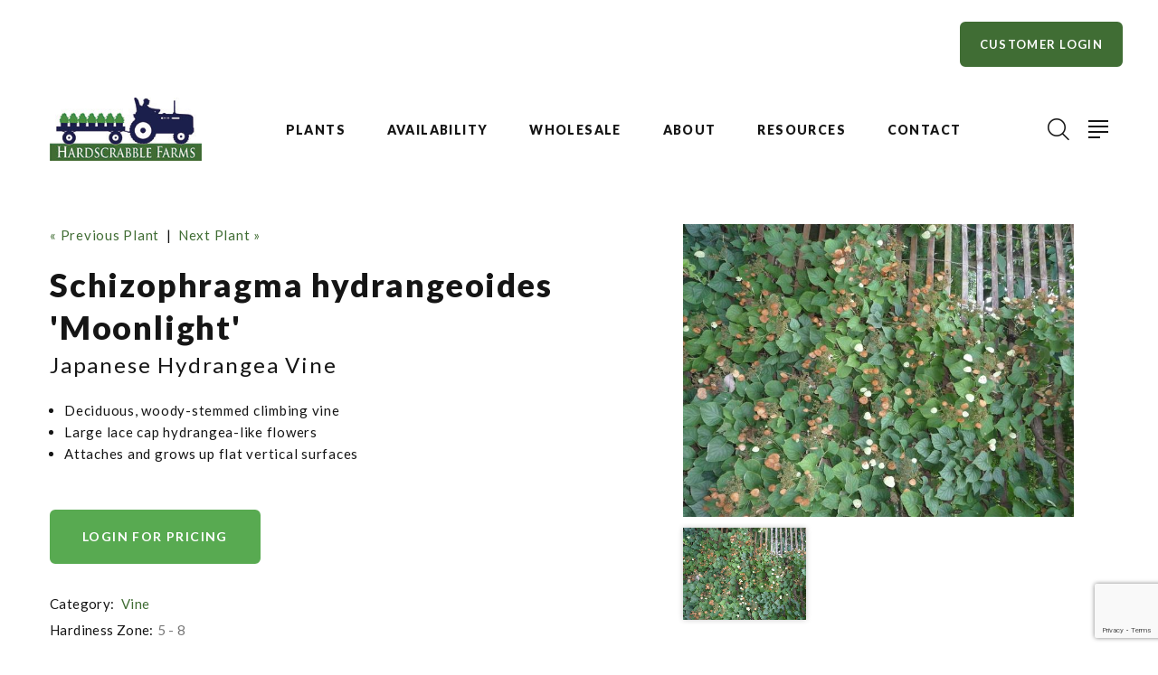

--- FILE ---
content_type: text/html;charset=UTF-8
request_url: https://hardscrabblefarms.com/plant-name/Schizophragma-hydrangeoides-Moonlight
body_size: 5041
content:


<!DOCTYPE html>
<html class="wide wow-animation" lang="en">
<head>
<title>Schizophragma hydrangeoides 'Moonlight' Japanese Hydrangea Vine from Hardscrabble Farms</title>
<base href="https://hardscrabblefarms.com/" />
<meta name="author" content="Hardscrabble Farms (https://hardscrabblefarms.com)" />
<meta name="Keywords" content="" />
<meta name="Description" content="" />
<meta charset="utf-8">
<meta name="viewport" content="width=device-width, height=device-height, initial-scale=1.0">
<meta http-equiv="X-UA-Compatible" content="IE=edge">
<link rel="preconnect" href="https://fonts.googleapis.com">
<link rel="preconnect" href="https://fonts.gstatic.com" crossorigin>
<link href="https://fonts.googleapis.com/css2?family=Lato:ital,wght@0,400;0,700;0,900;1,400&display=swap" rel="stylesheet">
<link rel="stylesheet" href="css/bootstrap.css">
<link rel="stylesheet" href="css/fonts.css">
<link rel="stylesheet" href="css/style-1.css" id="main-styles-link">
<link rel="SHORTCUT ICON" type="image/gif" href="image/favicon.gif" />
<script src="https://www.google.com/recaptcha/api.js?render=6LcQecYrAAAAANAEQX-zrT6YjCvJkGmfEAYDrSj2"></script>
<script src="https://ajax.googleapis.com/ajax/libs/jquery/1.8.2/jquery.min.js"></script>
<script type="text/javascript">
function unhide(divID) {
var item = document.getElementById(divID);
if (item) {
item.className=(item.className=='hidden')?'unhidden':'hidden';
}
}
</script>
<script type="text/javascript">
function hide(divID) {
var item = document.getElementById(divID);
if (item) {
item.className=(item.className=='unhidden')?'hidden':'unhidden';
}
}
</script>

		<link rel="stylesheet" type="text/css" href="/consoleAssets/quicksite/assets/styles.css" />

		<link rel="canonical" href="https://hardscrabblefarms.com/plant-name/Schizophragma-hydrangeoides-Moonlight" />
	</head>
<body>
<!-- Global site tag (gtag.js) - Google Analytics -->
<style>.ie-panel{display: none;background: #212121;padding: 10px 0;box-shadow: 3px 3px 5px 0 rgba(0,0,0,.3);clear: both;text-align:center;position: relative;z-index: 1;} html.ie-10 .ie-panel, html.lt-ie-10 .ie-panel {display: block;}</style>
<div class="ie-panel"><a href="http://windows.microsoft.com/en-US/internet-explorer/"><img src="images/ie8-panel/warning_bar_0000_us.jpg" height="42" width="820" alt="You are using an outdated browser. For a faster, safer browsing experience, upgrade for free today."></a></div>
<div class="page">
<!-- Page Header-->
<header class="section page-header">
<!-- RD Navbar-->
<div class="rd-navbar-wrap">
<nav class="rd-navbar rd-navbar-classic" data-layout="rd-navbar-fixed" data-sm-layout="rd-navbar-fixed" data-md-layout="rd-navbar-fixed" data-md-device-layout="rd-navbar-fixed" data-lg-layout="rd-navbar-static" data-lg-device-layout="rd-navbar-fixed" data-xl-layout="rd-navbar-static" data-xl-device-layout="rd-navbar-static" data-xxl-layout="rd-navbar-static" data-xxl-device-layout="rd-navbar-static" data-lg-stick-up-offset="100px" data-xl-stick-up-offset="100px" data-xxl-stick-up-offset="100px" data-lg-stick-up="true" data-xl-stick-up="true" data-xxl-stick-up="true">
<div class="rd-navbar-main-outer">
<div class="rd-navbar-collapse d-flex justify-content-end mt-4 pr-4">
<a class="button button-md button-primary button-zakaria" href="/Login">Customer Login</a>
</div>
<div class="rd-navbar-main">
<!-- RD Navbar Panel-->
<div class="rd-navbar-panel py-3">
<!-- RD Navbar Toggle-->
<button class="rd-navbar-toggle" data-rd-navbar-toggle=".rd-navbar-nav-wrap"><span></span></button>
<!-- RD Navbar Brand-->
<div class="rd-navbar-brand">
<a class="brand" href="https://hardscrabblefarms.com"><img class="brand-logo-dark" src="/image/logo.png" alt="Return to home page" /><img class="brand-logo-light" src="/image/logo.png" alt="Return to home page" /></a>
</div>
</div>
<div class="rd-navbar-nav-wrap">
<ul class="rd-navbar-nav">
<li class="rd-nav-item"><a class="rd-nav-link" href="/Plant-Library">Plants</a>
<ul class="rd-menu rd-navbar-dropdown">
<li class="rd-dropdown-item">
</li>
<li class="rd-dropdown-item">
<a href="/Plant-Search" class="rd-dropdown-link">Plant Search</a>
</li>
<li class="rd-dropdown-item">
<a href="/Plant-Category/Annual" class="rd-dropdown-link">Annual</a>
</li>
<li class="rd-dropdown-item">
<a href="/Plant-Category/Bamboo" class="rd-dropdown-link">Bamboo</a>
</li>
<li class="rd-dropdown-item">
<a href="/Plant-Category/Evergreen" class="rd-dropdown-link">Evergreen</a>
</li>
<li class="rd-dropdown-item">
<a href="/Plant-Category/Fern" class="rd-dropdown-link">Fern</a>
</li>
<li class="rd-dropdown-item">
<a href="/Plant-Category/Fruit" class="rd-dropdown-link">Fruit</a>
</li>
<li class="rd-dropdown-item">
<a href="/Plant-Category/Groundcover" class="rd-dropdown-link">Groundcover</a>
</li>
<li class="rd-dropdown-item">
<a href="/Plant-Category/Ornamental-container-plant" class="rd-dropdown-link">Ornamental container plant</a>
</li>
<li class="rd-dropdown-item">
<a href="/Plant-Category/Ornamental-Grass" class="rd-dropdown-link">Ornamental Grass</a>
</li>
<li class="rd-dropdown-item">
<a href="/Plant-Category/Perennial" class="rd-dropdown-link">Perennial</a>
</li>
<li class="rd-dropdown-item">
<a href="/Plant-Category/Rose" class="rd-dropdown-link">Rose</a>
</li>
<li class="rd-dropdown-item">
<a href="/Plant-Category/Shrub" class="rd-dropdown-link">Shrub</a>
</li>
<li class="rd-dropdown-item">
<a href="/Plant-Category/Tree" class="rd-dropdown-link">Tree</a>
</li>
<li class="rd-dropdown-item">
<a href="/Plant-Category/Vine" class="rd-dropdown-link">Vine</a>
</li>
</ul>
</li>
<li class="rd-nav-item"><a class="rd-nav-link" href="/Availability">Availability</a></li>
<li class="rd-nav-item">
<a class="rd-nav-link" href="/Login">Wholesale</a>
<ul class="rd-menu rd-navbar-dropdown">
<li class="rd-dropdown-item">
<a href="/Account-Registration" class="rd-dropdown-link" rel="">Register for Pricing Access</a>
</li>
<li class="rd-dropdown-item">
<a href="/login" class="rd-dropdown-link" rel="">Account Login</a>
</li>
<li class="rd-dropdown-item">
<a href="/page/Terms-and-Conditions" class="rd-dropdown-link" rel="">Terms and Conditions</a>
</li>
</ul>
</li>
<li class="rd-nav-item">
<a class="rd-nav-link" href="/page/About-Us">About</a>
<!-- RD Navbar Dropdown-->
<ul class="rd-menu rd-navbar-dropdown">
<li class="rd-dropdown-item">
<a href="page/Shagbark-Farm" class="rd-dropdown-link">In Ground Growing Operation</a>
</li>
<li class="rd-dropdown-item">
<a href="page/Hardscrabble-Farms" class="rd-dropdown-link">Wholesale Yard</a>
</li>
<li class="rd-dropdown-item">
<a href="page/Container-Growing-Operation" class="rd-dropdown-link">Container Growing Operation</a>
</li>
</ul>
</li>
<li class="rd-nav-item">
<a class="rd-nav-link" href="/page/Resources">Resources</a>
<!-- RD Navbar Dropdown-->
<ul class="rd-menu rd-navbar-dropdown">
<li class="rd-dropdown-item">
<a href="page/bulb-order-form" class="rd-dropdown-link">Bulb Order Form</a>
</li>
<li class="rd-dropdown-item">
<a href="page/March-2025-Price-Catalog" class="rd-dropdown-link">March 2025 Price Catalog</a>
</li>
<li class="rd-dropdown-item">
<a href="/Current-Crops" class="rd-dropdown-link">Current Crop Photos</a>
</li>
<li class="rd-dropdown-item">
<a href="/page/Terms-and-Conditions" class="rd-dropdown-link">Terms and Conditions</a>
</li>
<li class="rd-dropdown-item">
<a href="http://portal.hardscrabblefarms.com/" class="rd-dropdown-link" target="_blank" rel="noopener">A/R Portal Login</a>
</li>
<li class="rd-dropdown-item">
<a href="page/Delivery" class="rd-dropdown-link">Delivery</a>
</li>
<li class="rd-dropdown-item">
<a href="page/Employment-Opportunities-" class="rd-dropdown-link">Employment Opportunities </a>
</li>
</ul>
</li>
<li class="rd-nav-item">
<a class="rd-nav-link" href="/Contact-Us">Contact</a>
<!-- RD Navbar Dropdown-->
</li>
</ul>
</div>
<div class="rd-navbar-main-element">
<!-- RD Navbar Search-->
<div class="rd-navbar-search rd-navbar-search-2">
<button class="rd-navbar-search-toggle rd-navbar-fixed-element-3" data-rd-navbar-toggle=".rd-navbar-search"><span></span></button>
<form class="rd-search" action="index.cfm/fuseaction/plants.kwSearchPost" method="post" name="theform" enctype="multipart/form-data" data-search-live="rd-search-results-live">
<div class="form-wrap">
<input class="rd-navbar-search-form-input form-input" id="rd-navbar-search-form-input" type="text" name="presearch" autocomplete="off"/>
<label class="form-label" for="rd-navbar-search-form-input">Search...</label>
<div class="rd-search-results-live" id="rd-search-results-live"></div>
<button class="rd-search-form-submit fl-bigmug-line-search74" type="submit"></button>
</div>
</form>
</div>
<button class="rd-navbar-project-hamburger rd-navbar-project-hamburger-open rd-navbar-fixed-element-1" type="button" data-multitoggle=".rd-navbar-main" data-multitoggle-blur=".rd-navbar-wrap" data-multitoggle-isolate="data-multitoggle-isolate"><span class="project-hamburger"><span class="project-hamburger-line"></span><span class="project-hamburger-line"></span><span class="project-hamburger-line"></span><span class="project-hamburger-line"></span></span></button>
</div>
<div class="rd-navbar-project">
<div class="rd-navbar-project-header">
<button class="rd-navbar-project-hamburger rd-navbar-project-hamburger-close" type="button" data-multitoggle=".rd-navbar-main" data-multitoggle-blur=".rd-navbar-wrap" data-multitoggle-isolate><span class="project-close"><span></span><span></span></span></button>
<h5 class="rd-navbar-project-title">Contact Information</h5>
</div>
<div class="rd-navbar-project-content">
<div>
<div>
<!-- Owl Carousel-->
<div class="owl-carousel" data-items="1" data-dots="true" data-autoplay="true"><img src="_ccLib/image/locations/DETA-1.jpg" alt="" width="350" />
</div>
<ul class="contacts-modern">
<li><a href="/Contact">Hardscrabble Farms<br/>45 Hardscrabble Rd<br/>North Salem, NY 10560</a></li>
<li><a href="tel:1-914-669-5633">1-914-669-5633</a>
</ul>
</div>
<div>
<ul class="list-inline list-social list-inline-xl">
<li><a class="icon mdi mdi-facebook" href="https://www.facebook.com/hardscrabble.farms" target="_blank" rel="noopener"></a></li>
<li><a class="icon mdi mdi-instagram" href="https://www.instagram.com/hardscrabblefarms/" target="_blank" rel="noopener"></a></li>
</ul>
</div>
</div>
</div>
</div>
</div>
</div>
</nav>
</div>
</header>
<div style="width:100%;height:20px;clear:both"></div>
<!-- Single Product-->
<section class="section py-5 section-first bg-default">
<div class="container">
<div class="row row-30">
<div class="col-lg-7">
<div class="single-product">
<p>
<a href="/plant-name/Schizophragma-hydrangeoides-Flirty-Girl">
&laquo; Previous Plant</a>
&nbsp;|&nbsp;
<a href="/plant-name/Schizophragma-hydrangeoides-Rose-Sensation">
Next Plant &raquo;</a>
</p>
<h3 class="text-transform-none">Schizophragma hydrangeoides 'Moonlight'</h3>
<h4 class="text-transform-none font-weight-medium">Japanese Hydrangea Vine</h4>
<p></p>
<p>
<ul class="points">
<li>Deciduous, woody-stemmed climbing vine</li>
<li>Large lace cap hydrangea-like flowers</li>
<li>Attaches and grows up flat vertical surfaces</li>
</ul>
</p>
<a href="Login" class="button button-secondary button-zakaria">Login for pricing</a>
<ul class="list list-description">
<li><span>Category:</span> <span>
<a href="/Plant-Category/Vine">Vine</a>
</span>
</li>
<li><span>Hardiness Zone:</span><span>5 - 8</span></li>
<li><span>Height:</span><span>20-30 ft</span></li>
<li><span>Spread:</span><span>6-9 ft</span></li>
</ul>
</div>
</div>
<div class="col-lg-5">
<div class="slick-vertical slick-product">
<!-- Slick Carousel-->
<div class="slick-slider carousel-parent" id="carousel-parent" data-items="1" data-swipe="true" data-child="#child-carousel" data-for="#child-carousel">
<div class="item">
<div class="slick-product-figure"><img src="_ccLib/image/plants/DETA-394.jpg" alt="Schizophragma hydrangeoides Moonlight" width="530" />
</div>
</div>
</div>
<div class="slick-slider child-carousel slick-nav-1" id="child-carousel" data-arrows="true" data-items="3" data-sm-items="3" data-md-items="3" data-lg-items="3" data-xl-items="3" data-xxl-items="3" data-md-vertical="true" data-for="#carousel-parent">
<div class="item">
<div class="slick-product-figure"><img src="_ccLib/image/plants/DETA-394.jpg" alt="Schizophragma hydrangeoides Moonlight" width="530" />
</div>
</div>
</div>
</div>
</div>
</div>
<!-- Bootstrap tabs-->
<div class="tabs-custom tabs-horizontal tabs-line" id="tabs-1">
<!-- Nav tabs-->
<div class="nav-tabs-wrap">
<ul class="nav nav-tabs nav-tabs-1">
<li class="nav-item" role="presentation"><a class="nav-link active" href="#tabs-1-1" data-toggle="tab">Featured Characteristics</a></li>
<li class="nav-item" role="presentation"><a class="nav-link" href="#tabs-1-2" data-toggle="tab">Full Characteristic List</a></li>
</ul>
</div>
<!-- Tab panes-->
<div class="tab-content tab-content-1">
<div class="tab-pane fade show active" id="tabs-1-1">
<div class="single-product-info">
<div class="unit unit-spacing-md flex-column flex-sm-row align-items-sm-center">
<div class="unit-body">
<div class="charBlock">
<p class="char-icon"><a href="/Plant-Attributes/Full-Shade" style="text-decoration:none;">i</a></p>
<div style="margin-top:-6px;"><a href="/Plant-Attributes/Full-Shade" style="color:#000;">Full Shade</a></div>
</div>
<div class="charBlock">
<p class="char-icon"><a href="/Plant-Attributes/Partial-Sun" style="text-decoration:none;">p</a></p>
<div style="margin-top:-6px;"><a href="/Plant-Attributes/Partial-Sun" style="color:#000;">Partial Sun</a></div>
</div>
<div class="charBlock">
<p class="char-icon"><a href="/Plant-Attributes/Average-Water" style="text-decoration:none;">x</a></p>
<div style="margin-top:-6px;"><a href="/Plant-Attributes/Average-Water" style="color:#000;">Average Water</a></div>
</div>
<div class="charBlock">
<p class="char-icon"><a href="/Plant-Attributes/Climbing" style="text-decoration:none;">.</a></p>
<div style="margin-top:-6px;"><a href="/Plant-Attributes/Climbing" style="color:#000;">Climbing</a></div>
</div>
</div>
</div>
</div>
</div>
<div class="tab-pane fade" id="tabs-1-2">
<div class="single-product-info">
<div class="unit unit-spacing-md flex-column flex-sm-row align-items-sm-center">
<div class="unit-body">
<div class="row">
<div class="col-md-3 col-sm-6 mb-3">
<h5>Exposure</h5>
<!-- bullets.cfm -->
<!-- bullets.cfm -->
<table cellpadding="3" cellspacing="0" border="0">
<tr>
<td valign="top" style="padding:2px">&bull;</td>
<td class="box" width="100%" style="padding:2px"><a href='/Plant-Attributes/Full-Shade'>Full Shade</a></td>
</tr>
</table>
<!-- bullets.cfm -->
<!-- bullets.cfm -->
<table cellpadding="3" cellspacing="0" border="0">
<tr>
<td valign="top" style="padding:2px">&bull;</td>
<td class="box" width="100%" style="padding:2px"><a href='/Plant-Attributes/Partial-Sun'>Partial Sun</a></td>
</tr>
</table>
</div>
<div class="col-md-3 col-sm-6 mb-3">
<h5>Soil Moisture</h5>
<!-- bullets.cfm -->
<!-- bullets.cfm -->
<table cellpadding="3" cellspacing="0" border="0">
<tr>
<td valign="top" style="padding:2px">&bull;</td>
<td class="box" width="100%" style="padding:2px"><a href='/Plant-Attributes/Average-Water'>Average Water</a></td>
</tr>
</table>
</div>
<div class="col-md-3 col-sm-6 mb-3">
<h5>Attributes</h5>
<!-- bullets.cfm -->
<!-- bullets.cfm -->
<table cellpadding="3" cellspacing="0" border="0">
<tr>
<td valign="top" style="padding:2px">&bull;</td>
<td class="box" width="100%" style="padding:2px"><a href='/Plant-Attributes/Climbing'>Climbing</a></td>
</tr>
</table>
</div>
<div class="col-md-3 col-sm-6 mb-3">
<h5>Season of Interest (Flowering)</h5>
<!-- bullets.cfm -->
<!-- bullets.cfm -->
<table cellpadding="3" cellspacing="0" border="0">
<tr>
<td valign="top" style="padding:2px">&bull;</td>
<td class="box" width="100%" style="padding:2px"><a href='/Plant-Attributes/Summer'>Summer</a></td>
</tr>
</table>
</div>
<div class="col-md-3 col-sm-6 mb-3">
<h5>Season of Interest (Foliage)</h5>
<!-- bullets.cfm -->
<!-- bullets.cfm -->
<table cellpadding="3" cellspacing="0" border="0">
<tr>
<td valign="top" style="padding:2px">&bull;</td>
<td class="box" width="100%" style="padding:2px"><a href='/Plant-Attributes/Fall'>Fall</a></td>
</tr>
</table>
</div>
</div>
</div>
</div>
</div>
</div>
<div id="subAnchor"></div>
</div>
</div>
</div>
</section>
<script type="text/javascript">
$("#subbutton").click(function() {
$('html, body').animate({
scrollTop: $("#subAnchor").offset().top
}, 2000);
});
</script>
<!-- Page Footer-->
<footer class="section footer-classic">
<div class="footer-classic-body section-lg context-dark">
<div class="container">
<div class="row row-40 row-md-50 justify-content-xl-between">
<div class="col-sm-6 col-lg-4 col-xl-3 wow fadeInRight">
<div class="footer-classic-brand">
<!--Brand--><a class="brand" href="https://hardscrabblefarms.com"><img class="brand-logo-dark" src="/image/logo-reverse.png" alt="Return to the home page" /><img class="brand-logo-light" src="/image/logo-reverse.png" alt="Return to the home page" /></a>
</div>
<ul class="list-schedule">
<li><span>Mon &ndash; Fri</span><span>8:00am - 3:00pm</span></li>
</ul>
<div class="footer-classic-social">
<div class="group-lg group-middle">
<p>Get Social</p>
<div>
<ul class="list-inline list-social list-inline-sm">
<li><a class="icon mdi mdi-facebook" href="https://www.facebook.com/hardscrabble.farms" target="_blank" rel="noopener"></a></li>
<li><a class="icon mdi mdi-instagram" href="https://www.instagram.com/hardscrabblefarms/" target="_blank" rel="noopener"></a></li>
</ul>
</div>
</div>
</div>
</div>
<div class="col-sm-6 col-lg-4 col-xl-3 wow fadeInRight" data-wow-delay=".1s">
<h4 class="footer-classic-title">Contact</h4>
<ul class="contacts-creative">
<li>
<div class="unit unit-spacing-sm flex-column flex-md-row">
<div class="unit-left"><span class="icon mdi mdi-map-marker"></span></div>
<div class="unit-body"><a href="/Contact">45 Hardscrabble Rd<br/>North Salem, NY 10560</a></div>
</div>
</li>
<li>
<div class="unit unit-spacing-sm flex-column flex-md-row">
<div class="unit-left"><span class="icon mdi mdi-phone"></span></div>
<div class="unit-body"><a href="tel:1-914-669-5633">1-914-669-5633</a></div>
</div>
</li>
</ul>
</div>
</div>
</div>
</div>
<div class="footer-classic-panel context-dark">
<div class="container">
<div class="row row-10 align-items-center justify-content-sm-between">
<div class="col-md-auto">
<p class="rights"><span>&copy;&nbsp; </span><span class="copyright-year"></span><span>&nbsp;</span><span>Hardscrabble Farms</span><span>&nbsp; All rights reserved.</span></p>
</div>
<div class="col-md-auto order-md-1"><a href="/page/Site-Support">Site Support</a><span>&nbsp;&nbsp;&nbsp;&middot;&nbsp;&nbsp;&nbsp;</span>Site produced by <a href="https://www.clarity-connect.com" target="_blank" rel="noopener">Clarity Connect, Inc.</a></div>
<div class="col-md-auto">
</div>
</div>
</div>
</div>
</footer>
<div id="cartItemAdded" style="display:none;">
<div style="margin:5px 10px 13px 15px">
<div style="text-align:center;margin:6px 0px 13px 0px">
<a href="View-Cart" style="text-decoration:none;"><span class="home2" style="font-size:11px;font-weight:normal">Click here to view all 0 items in your cart</span></a>
</div>
<div style="font-size:15px;color:#303030;padding:4px 0px;text-align:center;background-color:#c70034margin:0px 0px 12px 0px;z-index:9999;-moz-border-radius: 5px;-webkit-border-radius: 5px;border-radius: 5px;">
Subtotal: $0.00
</div>
<a href="View-Cart" style="background-color:#c70034;color:#ffffff;padding:4px 8px;margin:0px 3px 16px 5px;text-decoration:none;font-size:85%;">View Cart</a>
<a href="Checkout" style="background-color:#5b642b;color:#ffffff;padding:4px 8px;margin:0px 3px 16px 3px;text-decoration:none;font-size:85%;">Checkout</a>
</div>
</div>
</div>
<div class="snackbars" id="form-output-global"></div>
<script src="js/core.min.js"></script>
<script src="js/script.js"></script>
<!--
Served by: intense-ivory-maple.viviotech.us
-->
</body>
</html>






--- FILE ---
content_type: text/html; charset=utf-8
request_url: https://www.google.com/recaptcha/api2/anchor?ar=1&k=6LcQecYrAAAAANAEQX-zrT6YjCvJkGmfEAYDrSj2&co=aHR0cHM6Ly9oYXJkc2NyYWJibGVmYXJtcy5jb206NDQz&hl=en&v=PoyoqOPhxBO7pBk68S4YbpHZ&size=invisible&anchor-ms=20000&execute-ms=30000&cb=j0ek6a9skf6z
body_size: 48787
content:
<!DOCTYPE HTML><html dir="ltr" lang="en"><head><meta http-equiv="Content-Type" content="text/html; charset=UTF-8">
<meta http-equiv="X-UA-Compatible" content="IE=edge">
<title>reCAPTCHA</title>
<style type="text/css">
/* cyrillic-ext */
@font-face {
  font-family: 'Roboto';
  font-style: normal;
  font-weight: 400;
  font-stretch: 100%;
  src: url(//fonts.gstatic.com/s/roboto/v48/KFO7CnqEu92Fr1ME7kSn66aGLdTylUAMa3GUBHMdazTgWw.woff2) format('woff2');
  unicode-range: U+0460-052F, U+1C80-1C8A, U+20B4, U+2DE0-2DFF, U+A640-A69F, U+FE2E-FE2F;
}
/* cyrillic */
@font-face {
  font-family: 'Roboto';
  font-style: normal;
  font-weight: 400;
  font-stretch: 100%;
  src: url(//fonts.gstatic.com/s/roboto/v48/KFO7CnqEu92Fr1ME7kSn66aGLdTylUAMa3iUBHMdazTgWw.woff2) format('woff2');
  unicode-range: U+0301, U+0400-045F, U+0490-0491, U+04B0-04B1, U+2116;
}
/* greek-ext */
@font-face {
  font-family: 'Roboto';
  font-style: normal;
  font-weight: 400;
  font-stretch: 100%;
  src: url(//fonts.gstatic.com/s/roboto/v48/KFO7CnqEu92Fr1ME7kSn66aGLdTylUAMa3CUBHMdazTgWw.woff2) format('woff2');
  unicode-range: U+1F00-1FFF;
}
/* greek */
@font-face {
  font-family: 'Roboto';
  font-style: normal;
  font-weight: 400;
  font-stretch: 100%;
  src: url(//fonts.gstatic.com/s/roboto/v48/KFO7CnqEu92Fr1ME7kSn66aGLdTylUAMa3-UBHMdazTgWw.woff2) format('woff2');
  unicode-range: U+0370-0377, U+037A-037F, U+0384-038A, U+038C, U+038E-03A1, U+03A3-03FF;
}
/* math */
@font-face {
  font-family: 'Roboto';
  font-style: normal;
  font-weight: 400;
  font-stretch: 100%;
  src: url(//fonts.gstatic.com/s/roboto/v48/KFO7CnqEu92Fr1ME7kSn66aGLdTylUAMawCUBHMdazTgWw.woff2) format('woff2');
  unicode-range: U+0302-0303, U+0305, U+0307-0308, U+0310, U+0312, U+0315, U+031A, U+0326-0327, U+032C, U+032F-0330, U+0332-0333, U+0338, U+033A, U+0346, U+034D, U+0391-03A1, U+03A3-03A9, U+03B1-03C9, U+03D1, U+03D5-03D6, U+03F0-03F1, U+03F4-03F5, U+2016-2017, U+2034-2038, U+203C, U+2040, U+2043, U+2047, U+2050, U+2057, U+205F, U+2070-2071, U+2074-208E, U+2090-209C, U+20D0-20DC, U+20E1, U+20E5-20EF, U+2100-2112, U+2114-2115, U+2117-2121, U+2123-214F, U+2190, U+2192, U+2194-21AE, U+21B0-21E5, U+21F1-21F2, U+21F4-2211, U+2213-2214, U+2216-22FF, U+2308-230B, U+2310, U+2319, U+231C-2321, U+2336-237A, U+237C, U+2395, U+239B-23B7, U+23D0, U+23DC-23E1, U+2474-2475, U+25AF, U+25B3, U+25B7, U+25BD, U+25C1, U+25CA, U+25CC, U+25FB, U+266D-266F, U+27C0-27FF, U+2900-2AFF, U+2B0E-2B11, U+2B30-2B4C, U+2BFE, U+3030, U+FF5B, U+FF5D, U+1D400-1D7FF, U+1EE00-1EEFF;
}
/* symbols */
@font-face {
  font-family: 'Roboto';
  font-style: normal;
  font-weight: 400;
  font-stretch: 100%;
  src: url(//fonts.gstatic.com/s/roboto/v48/KFO7CnqEu92Fr1ME7kSn66aGLdTylUAMaxKUBHMdazTgWw.woff2) format('woff2');
  unicode-range: U+0001-000C, U+000E-001F, U+007F-009F, U+20DD-20E0, U+20E2-20E4, U+2150-218F, U+2190, U+2192, U+2194-2199, U+21AF, U+21E6-21F0, U+21F3, U+2218-2219, U+2299, U+22C4-22C6, U+2300-243F, U+2440-244A, U+2460-24FF, U+25A0-27BF, U+2800-28FF, U+2921-2922, U+2981, U+29BF, U+29EB, U+2B00-2BFF, U+4DC0-4DFF, U+FFF9-FFFB, U+10140-1018E, U+10190-1019C, U+101A0, U+101D0-101FD, U+102E0-102FB, U+10E60-10E7E, U+1D2C0-1D2D3, U+1D2E0-1D37F, U+1F000-1F0FF, U+1F100-1F1AD, U+1F1E6-1F1FF, U+1F30D-1F30F, U+1F315, U+1F31C, U+1F31E, U+1F320-1F32C, U+1F336, U+1F378, U+1F37D, U+1F382, U+1F393-1F39F, U+1F3A7-1F3A8, U+1F3AC-1F3AF, U+1F3C2, U+1F3C4-1F3C6, U+1F3CA-1F3CE, U+1F3D4-1F3E0, U+1F3ED, U+1F3F1-1F3F3, U+1F3F5-1F3F7, U+1F408, U+1F415, U+1F41F, U+1F426, U+1F43F, U+1F441-1F442, U+1F444, U+1F446-1F449, U+1F44C-1F44E, U+1F453, U+1F46A, U+1F47D, U+1F4A3, U+1F4B0, U+1F4B3, U+1F4B9, U+1F4BB, U+1F4BF, U+1F4C8-1F4CB, U+1F4D6, U+1F4DA, U+1F4DF, U+1F4E3-1F4E6, U+1F4EA-1F4ED, U+1F4F7, U+1F4F9-1F4FB, U+1F4FD-1F4FE, U+1F503, U+1F507-1F50B, U+1F50D, U+1F512-1F513, U+1F53E-1F54A, U+1F54F-1F5FA, U+1F610, U+1F650-1F67F, U+1F687, U+1F68D, U+1F691, U+1F694, U+1F698, U+1F6AD, U+1F6B2, U+1F6B9-1F6BA, U+1F6BC, U+1F6C6-1F6CF, U+1F6D3-1F6D7, U+1F6E0-1F6EA, U+1F6F0-1F6F3, U+1F6F7-1F6FC, U+1F700-1F7FF, U+1F800-1F80B, U+1F810-1F847, U+1F850-1F859, U+1F860-1F887, U+1F890-1F8AD, U+1F8B0-1F8BB, U+1F8C0-1F8C1, U+1F900-1F90B, U+1F93B, U+1F946, U+1F984, U+1F996, U+1F9E9, U+1FA00-1FA6F, U+1FA70-1FA7C, U+1FA80-1FA89, U+1FA8F-1FAC6, U+1FACE-1FADC, U+1FADF-1FAE9, U+1FAF0-1FAF8, U+1FB00-1FBFF;
}
/* vietnamese */
@font-face {
  font-family: 'Roboto';
  font-style: normal;
  font-weight: 400;
  font-stretch: 100%;
  src: url(//fonts.gstatic.com/s/roboto/v48/KFO7CnqEu92Fr1ME7kSn66aGLdTylUAMa3OUBHMdazTgWw.woff2) format('woff2');
  unicode-range: U+0102-0103, U+0110-0111, U+0128-0129, U+0168-0169, U+01A0-01A1, U+01AF-01B0, U+0300-0301, U+0303-0304, U+0308-0309, U+0323, U+0329, U+1EA0-1EF9, U+20AB;
}
/* latin-ext */
@font-face {
  font-family: 'Roboto';
  font-style: normal;
  font-weight: 400;
  font-stretch: 100%;
  src: url(//fonts.gstatic.com/s/roboto/v48/KFO7CnqEu92Fr1ME7kSn66aGLdTylUAMa3KUBHMdazTgWw.woff2) format('woff2');
  unicode-range: U+0100-02BA, U+02BD-02C5, U+02C7-02CC, U+02CE-02D7, U+02DD-02FF, U+0304, U+0308, U+0329, U+1D00-1DBF, U+1E00-1E9F, U+1EF2-1EFF, U+2020, U+20A0-20AB, U+20AD-20C0, U+2113, U+2C60-2C7F, U+A720-A7FF;
}
/* latin */
@font-face {
  font-family: 'Roboto';
  font-style: normal;
  font-weight: 400;
  font-stretch: 100%;
  src: url(//fonts.gstatic.com/s/roboto/v48/KFO7CnqEu92Fr1ME7kSn66aGLdTylUAMa3yUBHMdazQ.woff2) format('woff2');
  unicode-range: U+0000-00FF, U+0131, U+0152-0153, U+02BB-02BC, U+02C6, U+02DA, U+02DC, U+0304, U+0308, U+0329, U+2000-206F, U+20AC, U+2122, U+2191, U+2193, U+2212, U+2215, U+FEFF, U+FFFD;
}
/* cyrillic-ext */
@font-face {
  font-family: 'Roboto';
  font-style: normal;
  font-weight: 500;
  font-stretch: 100%;
  src: url(//fonts.gstatic.com/s/roboto/v48/KFO7CnqEu92Fr1ME7kSn66aGLdTylUAMa3GUBHMdazTgWw.woff2) format('woff2');
  unicode-range: U+0460-052F, U+1C80-1C8A, U+20B4, U+2DE0-2DFF, U+A640-A69F, U+FE2E-FE2F;
}
/* cyrillic */
@font-face {
  font-family: 'Roboto';
  font-style: normal;
  font-weight: 500;
  font-stretch: 100%;
  src: url(//fonts.gstatic.com/s/roboto/v48/KFO7CnqEu92Fr1ME7kSn66aGLdTylUAMa3iUBHMdazTgWw.woff2) format('woff2');
  unicode-range: U+0301, U+0400-045F, U+0490-0491, U+04B0-04B1, U+2116;
}
/* greek-ext */
@font-face {
  font-family: 'Roboto';
  font-style: normal;
  font-weight: 500;
  font-stretch: 100%;
  src: url(//fonts.gstatic.com/s/roboto/v48/KFO7CnqEu92Fr1ME7kSn66aGLdTylUAMa3CUBHMdazTgWw.woff2) format('woff2');
  unicode-range: U+1F00-1FFF;
}
/* greek */
@font-face {
  font-family: 'Roboto';
  font-style: normal;
  font-weight: 500;
  font-stretch: 100%;
  src: url(//fonts.gstatic.com/s/roboto/v48/KFO7CnqEu92Fr1ME7kSn66aGLdTylUAMa3-UBHMdazTgWw.woff2) format('woff2');
  unicode-range: U+0370-0377, U+037A-037F, U+0384-038A, U+038C, U+038E-03A1, U+03A3-03FF;
}
/* math */
@font-face {
  font-family: 'Roboto';
  font-style: normal;
  font-weight: 500;
  font-stretch: 100%;
  src: url(//fonts.gstatic.com/s/roboto/v48/KFO7CnqEu92Fr1ME7kSn66aGLdTylUAMawCUBHMdazTgWw.woff2) format('woff2');
  unicode-range: U+0302-0303, U+0305, U+0307-0308, U+0310, U+0312, U+0315, U+031A, U+0326-0327, U+032C, U+032F-0330, U+0332-0333, U+0338, U+033A, U+0346, U+034D, U+0391-03A1, U+03A3-03A9, U+03B1-03C9, U+03D1, U+03D5-03D6, U+03F0-03F1, U+03F4-03F5, U+2016-2017, U+2034-2038, U+203C, U+2040, U+2043, U+2047, U+2050, U+2057, U+205F, U+2070-2071, U+2074-208E, U+2090-209C, U+20D0-20DC, U+20E1, U+20E5-20EF, U+2100-2112, U+2114-2115, U+2117-2121, U+2123-214F, U+2190, U+2192, U+2194-21AE, U+21B0-21E5, U+21F1-21F2, U+21F4-2211, U+2213-2214, U+2216-22FF, U+2308-230B, U+2310, U+2319, U+231C-2321, U+2336-237A, U+237C, U+2395, U+239B-23B7, U+23D0, U+23DC-23E1, U+2474-2475, U+25AF, U+25B3, U+25B7, U+25BD, U+25C1, U+25CA, U+25CC, U+25FB, U+266D-266F, U+27C0-27FF, U+2900-2AFF, U+2B0E-2B11, U+2B30-2B4C, U+2BFE, U+3030, U+FF5B, U+FF5D, U+1D400-1D7FF, U+1EE00-1EEFF;
}
/* symbols */
@font-face {
  font-family: 'Roboto';
  font-style: normal;
  font-weight: 500;
  font-stretch: 100%;
  src: url(//fonts.gstatic.com/s/roboto/v48/KFO7CnqEu92Fr1ME7kSn66aGLdTylUAMaxKUBHMdazTgWw.woff2) format('woff2');
  unicode-range: U+0001-000C, U+000E-001F, U+007F-009F, U+20DD-20E0, U+20E2-20E4, U+2150-218F, U+2190, U+2192, U+2194-2199, U+21AF, U+21E6-21F0, U+21F3, U+2218-2219, U+2299, U+22C4-22C6, U+2300-243F, U+2440-244A, U+2460-24FF, U+25A0-27BF, U+2800-28FF, U+2921-2922, U+2981, U+29BF, U+29EB, U+2B00-2BFF, U+4DC0-4DFF, U+FFF9-FFFB, U+10140-1018E, U+10190-1019C, U+101A0, U+101D0-101FD, U+102E0-102FB, U+10E60-10E7E, U+1D2C0-1D2D3, U+1D2E0-1D37F, U+1F000-1F0FF, U+1F100-1F1AD, U+1F1E6-1F1FF, U+1F30D-1F30F, U+1F315, U+1F31C, U+1F31E, U+1F320-1F32C, U+1F336, U+1F378, U+1F37D, U+1F382, U+1F393-1F39F, U+1F3A7-1F3A8, U+1F3AC-1F3AF, U+1F3C2, U+1F3C4-1F3C6, U+1F3CA-1F3CE, U+1F3D4-1F3E0, U+1F3ED, U+1F3F1-1F3F3, U+1F3F5-1F3F7, U+1F408, U+1F415, U+1F41F, U+1F426, U+1F43F, U+1F441-1F442, U+1F444, U+1F446-1F449, U+1F44C-1F44E, U+1F453, U+1F46A, U+1F47D, U+1F4A3, U+1F4B0, U+1F4B3, U+1F4B9, U+1F4BB, U+1F4BF, U+1F4C8-1F4CB, U+1F4D6, U+1F4DA, U+1F4DF, U+1F4E3-1F4E6, U+1F4EA-1F4ED, U+1F4F7, U+1F4F9-1F4FB, U+1F4FD-1F4FE, U+1F503, U+1F507-1F50B, U+1F50D, U+1F512-1F513, U+1F53E-1F54A, U+1F54F-1F5FA, U+1F610, U+1F650-1F67F, U+1F687, U+1F68D, U+1F691, U+1F694, U+1F698, U+1F6AD, U+1F6B2, U+1F6B9-1F6BA, U+1F6BC, U+1F6C6-1F6CF, U+1F6D3-1F6D7, U+1F6E0-1F6EA, U+1F6F0-1F6F3, U+1F6F7-1F6FC, U+1F700-1F7FF, U+1F800-1F80B, U+1F810-1F847, U+1F850-1F859, U+1F860-1F887, U+1F890-1F8AD, U+1F8B0-1F8BB, U+1F8C0-1F8C1, U+1F900-1F90B, U+1F93B, U+1F946, U+1F984, U+1F996, U+1F9E9, U+1FA00-1FA6F, U+1FA70-1FA7C, U+1FA80-1FA89, U+1FA8F-1FAC6, U+1FACE-1FADC, U+1FADF-1FAE9, U+1FAF0-1FAF8, U+1FB00-1FBFF;
}
/* vietnamese */
@font-face {
  font-family: 'Roboto';
  font-style: normal;
  font-weight: 500;
  font-stretch: 100%;
  src: url(//fonts.gstatic.com/s/roboto/v48/KFO7CnqEu92Fr1ME7kSn66aGLdTylUAMa3OUBHMdazTgWw.woff2) format('woff2');
  unicode-range: U+0102-0103, U+0110-0111, U+0128-0129, U+0168-0169, U+01A0-01A1, U+01AF-01B0, U+0300-0301, U+0303-0304, U+0308-0309, U+0323, U+0329, U+1EA0-1EF9, U+20AB;
}
/* latin-ext */
@font-face {
  font-family: 'Roboto';
  font-style: normal;
  font-weight: 500;
  font-stretch: 100%;
  src: url(//fonts.gstatic.com/s/roboto/v48/KFO7CnqEu92Fr1ME7kSn66aGLdTylUAMa3KUBHMdazTgWw.woff2) format('woff2');
  unicode-range: U+0100-02BA, U+02BD-02C5, U+02C7-02CC, U+02CE-02D7, U+02DD-02FF, U+0304, U+0308, U+0329, U+1D00-1DBF, U+1E00-1E9F, U+1EF2-1EFF, U+2020, U+20A0-20AB, U+20AD-20C0, U+2113, U+2C60-2C7F, U+A720-A7FF;
}
/* latin */
@font-face {
  font-family: 'Roboto';
  font-style: normal;
  font-weight: 500;
  font-stretch: 100%;
  src: url(//fonts.gstatic.com/s/roboto/v48/KFO7CnqEu92Fr1ME7kSn66aGLdTylUAMa3yUBHMdazQ.woff2) format('woff2');
  unicode-range: U+0000-00FF, U+0131, U+0152-0153, U+02BB-02BC, U+02C6, U+02DA, U+02DC, U+0304, U+0308, U+0329, U+2000-206F, U+20AC, U+2122, U+2191, U+2193, U+2212, U+2215, U+FEFF, U+FFFD;
}
/* cyrillic-ext */
@font-face {
  font-family: 'Roboto';
  font-style: normal;
  font-weight: 900;
  font-stretch: 100%;
  src: url(//fonts.gstatic.com/s/roboto/v48/KFO7CnqEu92Fr1ME7kSn66aGLdTylUAMa3GUBHMdazTgWw.woff2) format('woff2');
  unicode-range: U+0460-052F, U+1C80-1C8A, U+20B4, U+2DE0-2DFF, U+A640-A69F, U+FE2E-FE2F;
}
/* cyrillic */
@font-face {
  font-family: 'Roboto';
  font-style: normal;
  font-weight: 900;
  font-stretch: 100%;
  src: url(//fonts.gstatic.com/s/roboto/v48/KFO7CnqEu92Fr1ME7kSn66aGLdTylUAMa3iUBHMdazTgWw.woff2) format('woff2');
  unicode-range: U+0301, U+0400-045F, U+0490-0491, U+04B0-04B1, U+2116;
}
/* greek-ext */
@font-face {
  font-family: 'Roboto';
  font-style: normal;
  font-weight: 900;
  font-stretch: 100%;
  src: url(//fonts.gstatic.com/s/roboto/v48/KFO7CnqEu92Fr1ME7kSn66aGLdTylUAMa3CUBHMdazTgWw.woff2) format('woff2');
  unicode-range: U+1F00-1FFF;
}
/* greek */
@font-face {
  font-family: 'Roboto';
  font-style: normal;
  font-weight: 900;
  font-stretch: 100%;
  src: url(//fonts.gstatic.com/s/roboto/v48/KFO7CnqEu92Fr1ME7kSn66aGLdTylUAMa3-UBHMdazTgWw.woff2) format('woff2');
  unicode-range: U+0370-0377, U+037A-037F, U+0384-038A, U+038C, U+038E-03A1, U+03A3-03FF;
}
/* math */
@font-face {
  font-family: 'Roboto';
  font-style: normal;
  font-weight: 900;
  font-stretch: 100%;
  src: url(//fonts.gstatic.com/s/roboto/v48/KFO7CnqEu92Fr1ME7kSn66aGLdTylUAMawCUBHMdazTgWw.woff2) format('woff2');
  unicode-range: U+0302-0303, U+0305, U+0307-0308, U+0310, U+0312, U+0315, U+031A, U+0326-0327, U+032C, U+032F-0330, U+0332-0333, U+0338, U+033A, U+0346, U+034D, U+0391-03A1, U+03A3-03A9, U+03B1-03C9, U+03D1, U+03D5-03D6, U+03F0-03F1, U+03F4-03F5, U+2016-2017, U+2034-2038, U+203C, U+2040, U+2043, U+2047, U+2050, U+2057, U+205F, U+2070-2071, U+2074-208E, U+2090-209C, U+20D0-20DC, U+20E1, U+20E5-20EF, U+2100-2112, U+2114-2115, U+2117-2121, U+2123-214F, U+2190, U+2192, U+2194-21AE, U+21B0-21E5, U+21F1-21F2, U+21F4-2211, U+2213-2214, U+2216-22FF, U+2308-230B, U+2310, U+2319, U+231C-2321, U+2336-237A, U+237C, U+2395, U+239B-23B7, U+23D0, U+23DC-23E1, U+2474-2475, U+25AF, U+25B3, U+25B7, U+25BD, U+25C1, U+25CA, U+25CC, U+25FB, U+266D-266F, U+27C0-27FF, U+2900-2AFF, U+2B0E-2B11, U+2B30-2B4C, U+2BFE, U+3030, U+FF5B, U+FF5D, U+1D400-1D7FF, U+1EE00-1EEFF;
}
/* symbols */
@font-face {
  font-family: 'Roboto';
  font-style: normal;
  font-weight: 900;
  font-stretch: 100%;
  src: url(//fonts.gstatic.com/s/roboto/v48/KFO7CnqEu92Fr1ME7kSn66aGLdTylUAMaxKUBHMdazTgWw.woff2) format('woff2');
  unicode-range: U+0001-000C, U+000E-001F, U+007F-009F, U+20DD-20E0, U+20E2-20E4, U+2150-218F, U+2190, U+2192, U+2194-2199, U+21AF, U+21E6-21F0, U+21F3, U+2218-2219, U+2299, U+22C4-22C6, U+2300-243F, U+2440-244A, U+2460-24FF, U+25A0-27BF, U+2800-28FF, U+2921-2922, U+2981, U+29BF, U+29EB, U+2B00-2BFF, U+4DC0-4DFF, U+FFF9-FFFB, U+10140-1018E, U+10190-1019C, U+101A0, U+101D0-101FD, U+102E0-102FB, U+10E60-10E7E, U+1D2C0-1D2D3, U+1D2E0-1D37F, U+1F000-1F0FF, U+1F100-1F1AD, U+1F1E6-1F1FF, U+1F30D-1F30F, U+1F315, U+1F31C, U+1F31E, U+1F320-1F32C, U+1F336, U+1F378, U+1F37D, U+1F382, U+1F393-1F39F, U+1F3A7-1F3A8, U+1F3AC-1F3AF, U+1F3C2, U+1F3C4-1F3C6, U+1F3CA-1F3CE, U+1F3D4-1F3E0, U+1F3ED, U+1F3F1-1F3F3, U+1F3F5-1F3F7, U+1F408, U+1F415, U+1F41F, U+1F426, U+1F43F, U+1F441-1F442, U+1F444, U+1F446-1F449, U+1F44C-1F44E, U+1F453, U+1F46A, U+1F47D, U+1F4A3, U+1F4B0, U+1F4B3, U+1F4B9, U+1F4BB, U+1F4BF, U+1F4C8-1F4CB, U+1F4D6, U+1F4DA, U+1F4DF, U+1F4E3-1F4E6, U+1F4EA-1F4ED, U+1F4F7, U+1F4F9-1F4FB, U+1F4FD-1F4FE, U+1F503, U+1F507-1F50B, U+1F50D, U+1F512-1F513, U+1F53E-1F54A, U+1F54F-1F5FA, U+1F610, U+1F650-1F67F, U+1F687, U+1F68D, U+1F691, U+1F694, U+1F698, U+1F6AD, U+1F6B2, U+1F6B9-1F6BA, U+1F6BC, U+1F6C6-1F6CF, U+1F6D3-1F6D7, U+1F6E0-1F6EA, U+1F6F0-1F6F3, U+1F6F7-1F6FC, U+1F700-1F7FF, U+1F800-1F80B, U+1F810-1F847, U+1F850-1F859, U+1F860-1F887, U+1F890-1F8AD, U+1F8B0-1F8BB, U+1F8C0-1F8C1, U+1F900-1F90B, U+1F93B, U+1F946, U+1F984, U+1F996, U+1F9E9, U+1FA00-1FA6F, U+1FA70-1FA7C, U+1FA80-1FA89, U+1FA8F-1FAC6, U+1FACE-1FADC, U+1FADF-1FAE9, U+1FAF0-1FAF8, U+1FB00-1FBFF;
}
/* vietnamese */
@font-face {
  font-family: 'Roboto';
  font-style: normal;
  font-weight: 900;
  font-stretch: 100%;
  src: url(//fonts.gstatic.com/s/roboto/v48/KFO7CnqEu92Fr1ME7kSn66aGLdTylUAMa3OUBHMdazTgWw.woff2) format('woff2');
  unicode-range: U+0102-0103, U+0110-0111, U+0128-0129, U+0168-0169, U+01A0-01A1, U+01AF-01B0, U+0300-0301, U+0303-0304, U+0308-0309, U+0323, U+0329, U+1EA0-1EF9, U+20AB;
}
/* latin-ext */
@font-face {
  font-family: 'Roboto';
  font-style: normal;
  font-weight: 900;
  font-stretch: 100%;
  src: url(//fonts.gstatic.com/s/roboto/v48/KFO7CnqEu92Fr1ME7kSn66aGLdTylUAMa3KUBHMdazTgWw.woff2) format('woff2');
  unicode-range: U+0100-02BA, U+02BD-02C5, U+02C7-02CC, U+02CE-02D7, U+02DD-02FF, U+0304, U+0308, U+0329, U+1D00-1DBF, U+1E00-1E9F, U+1EF2-1EFF, U+2020, U+20A0-20AB, U+20AD-20C0, U+2113, U+2C60-2C7F, U+A720-A7FF;
}
/* latin */
@font-face {
  font-family: 'Roboto';
  font-style: normal;
  font-weight: 900;
  font-stretch: 100%;
  src: url(//fonts.gstatic.com/s/roboto/v48/KFO7CnqEu92Fr1ME7kSn66aGLdTylUAMa3yUBHMdazQ.woff2) format('woff2');
  unicode-range: U+0000-00FF, U+0131, U+0152-0153, U+02BB-02BC, U+02C6, U+02DA, U+02DC, U+0304, U+0308, U+0329, U+2000-206F, U+20AC, U+2122, U+2191, U+2193, U+2212, U+2215, U+FEFF, U+FFFD;
}

</style>
<link rel="stylesheet" type="text/css" href="https://www.gstatic.com/recaptcha/releases/PoyoqOPhxBO7pBk68S4YbpHZ/styles__ltr.css">
<script nonce="J9xAX2AJfRlw8w6cAS_Q9w" type="text/javascript">window['__recaptcha_api'] = 'https://www.google.com/recaptcha/api2/';</script>
<script type="text/javascript" src="https://www.gstatic.com/recaptcha/releases/PoyoqOPhxBO7pBk68S4YbpHZ/recaptcha__en.js" nonce="J9xAX2AJfRlw8w6cAS_Q9w">
      
    </script></head>
<body><div id="rc-anchor-alert" class="rc-anchor-alert"></div>
<input type="hidden" id="recaptcha-token" value="[base64]">
<script type="text/javascript" nonce="J9xAX2AJfRlw8w6cAS_Q9w">
      recaptcha.anchor.Main.init("[\x22ainput\x22,[\x22bgdata\x22,\x22\x22,\[base64]/[base64]/bmV3IFpbdF0obVswXSk6Sz09Mj9uZXcgWlt0XShtWzBdLG1bMV0pOks9PTM/bmV3IFpbdF0obVswXSxtWzFdLG1bMl0pOks9PTQ/[base64]/[base64]/[base64]/[base64]/[base64]/[base64]/[base64]/[base64]/[base64]/[base64]/[base64]/[base64]/[base64]/[base64]\\u003d\\u003d\x22,\[base64]\\u003d\\u003d\x22,\[base64]/[base64]/DqMO+fsOEwoQ9FsKnPWDCvsOAw4PChUDCuyhVw53CmcOOw78cW01mFcKQPRnCrzXChFUmwpPDk8Onw6bDvRjDtwhfOBVGfMKRwrsTJMOfw61swqZNOcK/woHDlsO/w6slw5HCkQh1FhvCicOcw5xRbsKhw6TDlMKuw6LChho8wqZ4ShQ1XHoEw5BqwplLw75GNsKnAcO4w6zDqFZZKcO4w7/[base64]/DtXlROsKCw7/ClSBQwoNMGVwIwqo6KFbDlGM9w7kcMlxdwrnChVQAwoxbHcKXXwTDrXDCtcONw7HDrsKBa8K9wrI+wqHCs8KmwqdmJcOLwq7CmMKZPMKKZRPDqsOyHw/DvEh/P8KwwonChcOMQcKfdcKSwpjCuV/DrxjDggTCqSPCp8OHPAskw5Viw4nDmMKiK1XDjmHCnRkuw7nCusKqMsKHwpMSw61jwoLCkMOCScOgM2jCjMKUw6DDox/[base64]/wrhFMMOjw5vCoCfCgX/CuQDDgcKzwq/[base64]/[base64]/CiMOxBsKAHcOUPMKqSsKvwoJ9w6lQSGALFEptw5LDrE/Dl39CwqbCscKoVSIJIA/[base64]/DucO/BmfDu2DDsAoHw5XDpsOkbE/CsSAud0TDtgwXw4UPPcOFOBXDnxHDmMKQfFkbOHLCrysKw7s0fHAOwpl3wqIQVWTDm8OZwojCkVsCZcKlKMKTcMODbVAeRsKlGMKewp4Jw6TClxFhGjHDlhQWJsKqIVVCDSUOJEMeKxrCnUnDoFfDuC8vwoMnw79YVMKsI3Q9BsKgw57Cs8O/w6nCsWRKw7wzUsKRUsOmdn/Cr3p4w7h/A2LDkgbCtcOJw5DCrXxMYmLDtidFU8Ozwr51IBFee1tJRmVBGGfCn1/CrMKUJBjDoinCkDvCgw7DnBHDqwfCjR/DtcOVJ8KtMknDssOpY0UhDzJkVgXClVsJQSxvScKJworDqsOpX8KTZMOeMsOUYAgtIno/w4rDhMKyBF05w4vDm0HDvcOmw6PDhx3CpXg7wo9lwrR7AcKXwrTDoXcRwrLDlkTCnMKgJsKzw78HFsOqXzAnV8KFw7RJw6/DjB7DlsOXw77ClcK3wq8Rw6XCuk/[base64]/ChnrCj1LDukzCnjZPOR/[base64]/CmsKpOkLCsMO5Ri0KW8KMW8Oxw4VjQw7DisO/w7/[base64]/w6wBwp7ClTk7wottwqLCjzHCsSM/FsKXAcOWVXp1wrMPO8K2EsORKiF1ES3Dhg/DiBfDgA3DpMK/c8OSwqjCuQV4wrsLesKkNw7Cv8O2w5JnZXU+wqEpw5poM8OywrUncXTDkzJlwpowwo1gTX43w6DDqMOTWWvCviDCpcKUf8KGG8KXOA9lbMKjw63CvsKywo42RMKHw65+IygRUi3DjMKXwo5OwqxldsKLwrcDEXoHAR/CuUp5wpLCkcOCw4bDnjsCw7ZlMD7Cr8KtHV96wo3CpMKhfQZHbXvDpcO5woMNw43CqMOkOVE/[base64]/CvcOPL2jClcKbwrjDkQRgw51Nw63CjMOlKcO0DsOYEhtqwq0yUsOnDC4awrPDtSzCqlhkwqw+MTzDj8OIEENaKhvDs8OJwrElHMKUw7fCusOKw4/DtwVYQWvCmcO/w6HDuVt8wpXDisO0wrIRwonDisKnwrbCs8K6ZwoQwoXDhVTDtGNhw7jCocKcw5VsaMOFwpRJfMOew7BfLMOVwpbCk8KATsOiBcKWw4HCsH7DgsKewqkxf8OsbMKSQcODw6/DvsOYGcO3di3DriY6w71cw7/DrcOwNsO8AsONPcOOHHklBijCpxLDmMKCQzQYw68qw4XCllV9PlTCkyZ4Z8KZPMO7w5PDgcKVwpLCti/CiHXDiVdJw7zCrQ/CgMOawpjDgCPDn8KjwpV2w5d/wqcuw4s3EQ/[base64]/wptvwrzCqMKYw4LDgkpJbCVjw7xGSGs/WB7Cu8K+wqxvGkJgRmF9wo3Ck37DqU3Dvh7ClTrCvcK/Y2k4w5PDjl5cw4XCn8KbFDXDo8KUU8K1wok0d8O2wrpjDjLDlknDgnrDj2RZwopxw6N7WMKsw6IJw45cLTlbw6vCry7Dv1sqw4dKejHCk8KWbShawrQtScO2YcOQwoHDkcK1U0J+wrVPwr8AK8Ogw5MtCsKUw6l1SsKjwr1JfcOIwqgvI8K/[base64]/ChsOCw6UIwqXClXjDnlTDpSRhZ3RNDcK9XMO9c8Ovw7YOw75adQ7DuDQww61vGnvCvcOIwrJ9QcKPwqIyeERgwqZww5QcQ8OOcwnDoEFpbsKZLglPNsKdwrcSw53DtMOcTzbCgQPDmTLCvMOpIjXCg8Oww77DnHDCgcOqwq3DnBVTw6HCmcO4PTpxwrwtw7wOAh/CoF9sP8O/wrBxw4zDmBk6wpxTJ8OPV8KwwpXCj8Kcwo3CsnUhwpwLwqTCjMKowpvDs2DDuMOXFsKrwoHCoiJUI148CBLCisKlwpg2wp5Zwq9lPcKCLMO0wovDqBLCnQkPw7J3GmHDo8KpwqxMbkJWIsKIwo43ecOfERVjw7gUwrp/[base64]/FMOAw7dJVMKgWhZLUxFqwr4xwowEOsOrMkvDtR4rHMOrwq7DkcK8w6I7GCXDo8OsZWBmBcKJwpLCuMKMw67DoMOew5bCo8OXw7fDhkttaMOqwp8LRn87w6rDv13Dq8KGw6TCocK4TMOBw7/CqsKxw5vDjjN8wpB0QsOrwoklwolLwoHCr8OdOnPDknHDggQLwpEzOcKSwp7DpsOmVcOdw7/CqMOGw75BGAHDnsKcwrbDq8OYPnrCu21ZwpTCvTUmw67CoEnClGEBYFR1ccOqHmQ5B0jDiTvCucOZwq3Ci8OrGEXCjWnCkBgnXQTCpsOXw7t5wo5EwphbwoVYQR7CgijDjsOyWcKDD8KSayM/woLCo3k5w7rCq2zCpsO+T8OiRl3Cj8OCwoPDvcKNw5csw6rCjMOVwozCqXN4wpQsN3TCksKyw4rCtMKHagkGMRw+wrc7QsKhwpUGD8ORwq/Do8OSwp3DgcOpw7FQw7TDtMOQw6R3wqh4wrTDkAYucsO8em1Ow7vDqMOMwpoEw6ZTw4fCvhxVfcO+HsOAMB8QL04peSgdAC7Cv0DCoBLDusOOw6QNwqHDusOPQkIdc2F7wrl0BMONwrTDpMOmwp5NZ8OOw5QkfcOGwqQzesOxHk/CgMKNXR7Cq8KxGngkC8Onw5ZyMCVTLFrCs8O2TlIsFibDm20pw57DryV6wrXDgTLCkCZCw6vCh8O7dDHCn8O2LMKmwrB0a8OCwphiwoxvw4HChsOVwqwIYhbDssOzDDE1wqXCqS9ENcORDC/DnVN5QFDDo8KfSWLCrcKFw6oIwq/CrcKkEMK+fnjDjcKTKXIqYQE6X8OPJWIIw5VbIMOVw73CundRK0rCnQ/CrggiEcKuwrtwZUhTTRTCjsKRw5weNsKwW8O7fRZsw7NQw7fCs2jCusKGw7/Dh8Kbwp/DoxgYwpLCnQkwwp/DjcK3QMOOw7rCvsKdcmLDlsKFaMKVCMKEw7RRPsOidRvDisKuMxDDucKlwqHDhsOQG8K2w7bDsgPCgcKabcO+wosTPH7DucOKKcK5wptNwoxkw7IaEsKpcjJdwrxPw4ALPsK9w7zDj0RAUsOxQjRlwq/DsMOYwrsgw6Uewrlpw6jDicKXQcOiMMO6wq51w7jCtFPCtcOkO2ZdTcOZFcKaTH9HSTLCisKYTcKpwr4hI8K8wpRgwppaw7xvY8KrwqPCu8OwwphTMsKQPMOPbxfDm8O9wo3DmcKpwoLConxaJ8K9wqPCvU45w5PDp8OEDMO8wrjCp8O+SXprw5nDkg4fwr/Dk8OtXGw+acORcGLDkcOQwp/Dsit6PsOJF1LDtcOgLikEHcOhOFUQwrDCiX1Sw4BDBS7DnsKewqXCoMOLwr3DtMK+L8KMw63Dq8KLE8OJwqLDpcKcwqvDh2A6AcKawqbDocODw6YIMTJaXsORw6LCiSp9w6giw6bDvhppw73DnmPCncK9w4/Dn8OcwqzCnMKNZsKQPMKqXcKcw45dwotMw65fw5vCrMOww4wFUMKueEnCsxLCkxrCq8KgwpfCum/Ck8Kvai5vezjCtTbDjMOpWMKcalXCgMKVAlwlYMOQXRzChMKZNMOzw4dqTUQXw5/DgcKuwpXDvCgswqLDlcKIKcKZAMO+UzHDtDBichnCnTfCkA7DshU4wohjBMOLw716AcONXMKsGMOcwoJPKhHDp8KAw4B6EcOzwqRAwr/CkhYuw5nDhhAdbyB7CwDDksKxw7NQw7rDscOTw48iw7fDilZww7wgQcO+UsOsSMOfwonCksKFUj/[base64]/CvMK2OWLDsMKDBGbDjk3DpTzDtCsZXcOUR8KuRcOEwpRiw7QfwpnDmsKVwqzDoRXCisOtwpguw5fDnlfCg1JTMzQMHiTCs8Kowq4jBcO3wqFHwo5RwpEgasK6w6/Ch8O2bzZzBsOAwokCw4nCjSJiAcOrWVLCmMO6NsKPZMOZw5BEw6tCQ8OCJsK4EsKUw5rDicKsw4LCi8OrKRLCh8OvwpUmw6XDj1FuwrR8wqnCvgAAwpDDuGN4wprCr8KUNhciScKEw4BVGA/DhnzDmsOdwp8+wqbCiUPDsMK7w48OdSkjwoNBw4jCgMK3GMKIw47DtcO4w5MDw5zCjsOwwrQOJMKZwoZWw6/CgQBUICUpwozDoVYGw67ClcKELsOTwotbBMOJLMOrwpwWwrrDq8Oiwq/Dqw3DiwHDjhzDnA3CuMO0dEvDicOow7BDRFfDjhDCuUbDhmrDvRs2w7nCvsOkewNFwrEOwojDlsOBwplkUcKrXcOaw4w2wq0lQMK2w7nDjcORw4ZDJcOuTQ7CkgnDocKgbUzCqjp7AcO2wrEcw4/Ch8KJOCXDuCIrGMOWC8K/[base64]/DscOZwqXDg2nCgsOQVMOFwpYzG2zDhwPDksO3w4zCk8Oaw5fCh07DhMO4wrkFEcKYPsOPDnMvwq8Bw4I5ZiU1BMOyBz/DvjLCq8OXUifCpwrDv0osKMO2wqDCpcOYwpRDw780w6VwWsOoX8KWVMO/wqokZsKGwrUSNAzCnMK8d8OLwqjCnMOGOsK6LD/[base64]/V8OcwozDjnIawpMNwrbDpkRcXsKAFjdrw7bClBvCpMOHJMOkQ8Olw7HCrMOWT8KiwqLDg8OswrwTdlBWwrXClMKww5pZYcOWVMOnwpZFYcKQwptQw7rClcOFUcOww7bDhcKTAnDDhCrDp8Kkw7/Ct8KnRXhhHMO6c8OJwosiwqUQCxo6KHBcwp/Ckk/DoMKrIj/[base64]/woHCgcK7R1zCi1nCmcODW8OzwprChTxiw6crFMKwaTFeecOOw7wAwpHCkjx2e8KYG05Xw5/DgMK9woTDs8O3w4fCgcKzw68GGMK9woFRwqTCqcKFOhsXw4DDqMK2wonCh8KAYsKnw6oYKH9qw6gLwr9cDktkw64COsKUwoMqJwTDqSsmSDzCq8KZw4bDjMOCw7hYL23ClyfClDPDvcOzMh/CtCDCpMKAw78Zw7TDmsKFBcKSwrs/QAAhw5HCjMKiVBg6EcO4bMKuB1TDh8KHwpd4L8KhRTwhwqnCqMOQV8KAw4fCs1PDvHUsaXMHcgzCicKawpHCjlFAR8OvAMOgw5fDr8OfHcOPw7Y/O8O5wrY7wohAwrfCuMK8FcKQwojDr8OvCMOfwo3DjMO3w5/[base64]/Cs8KHw6DCoMKxwp7CjMKbTD3Dm8OJworCpsODFWlww7p8a1UBFcOOasOITMKuwrUKw6RlHAgNw4/DnkpywowxwrfDqhEYw4jCm8OHwqXCugpGcgRScz/Cs8OuMgVZwqhlSMOvw6BtUsOvDcKyw7LDnAPDtsOWw7nCiRJwwojDiQfCjcO/SsKTw5rCljdmw4UnPsOHw4pGJW/CokdtMMOKwpnDlMODw47CpCh3wqZ5C2/DpkvCnm7DmsKdajpuw7jDqMOwwrzDrcK1wq7DksOyWivCscKtw7rDt3suwoLCimLDiMK2VsKdwqHCtsKWJDfCqnXDusK6NMKcw7/DukZOwqHCmMO0w6MoCsKRLhzCh8K+UwBtw5zCrEV2X8O5w4JBYMKswqVOwrk4w6Akwpwfb8Kvw5nCisKywp7DvMKlc0XDojnCiUTCkBVVwovCnCghOsKrw5t8P8KJHSIFPzBXAcOBwonDgMOkw7nCicK1EMO5C3kjE8K2eXk9wq3Dg8O6w6/Cu8OVw5crw5tvKcOvwr3DvyHDpjkSw6N+wpZBwqnCn20dKWxIwoB/w5DDu8OHYxMrK8Ogw6kDMlZ1wpdlw6MyAXcCwqTCqwzDmnIeFMKQY0bDqcOeNH4kElzDp8OIwrzDiQsISMOFw7rCsWIOClnCuyXDi3J7w4tpLMK8w7bCj8KJGQ0jw6DCiAbCoTN7wrkhw7HCqEQtZRUywoHCn8K6BMKRCB/Co3TDksKCwoDDkkh9ZcKGdkrDoAzCmsOzwoZEGxPCu8KkMBEgMVfChcOuwoE0w5fCl8OAw4LCi8OdwpvCuTPDgk8cEVl0wq3CvMKkMm7Do8Ouwrg+wp/DpsOIw5PCisKzw6rDoMOiw7TCgsOSJcOoY8OoworCu2hSw4jCtBMsUMOvACACM8O5wpx3wrIWwpTDmcOjNhlhw64zNcOOw61EwqLCjFTCgnnCi3o/wpjDm1Z0w4kNOknCr3HDtMO9I8O1XjEoJcKsZcOpKmnDgznCnMKjJD/DiMODwp3Cgy0/XsOjYMO2w6EwdcO+w7fCtlcfw7nCncKRGAvCqhrCu8Kmw6PDqyrCmGYZUcKbFiHCl37CtcOPw7oFYcK2SBg9XMKuw63ChXPDmMKcAsKHw4TDs8Kawp00XDDCnlnDvi5Dw4F/wqjCisKCw5LCvcKIw7rDjSpVE8KfV0Rzbm7Co1gNwp3DnXPCglTCocKhwqkxwpo4dsKwQsOoesK8w59lSj7DqsKKw7oIGsOYYEPCssKmwqbCo8OxXzHDpWYudsO4w7zCp0DDvEHCiDDCssKbCMOjw5BLGsO1XjU3HcOhw47DscK6wrhpcH/[base64]/IhvCqyxIKHXCthfDpBMEwo0zw6LCnMKLwp7Dql/[base64]/CqGBqw7DDoUgQbnIOB8OXOsK4w5vDucKCE8OOwos7B8O0wrrDlcKLw4nDhMKnwqDCrzHChE7CtUxDB1zDhRfCqw/Co8KmPMKtfVV/KnXCksOvD2vDtMOOw6bDkcOnLQApwoHDpyXDgcKFwq1Mw7Q3JMKRH8O+TMKxO23Dsn/CssO4GGR5w7VRwodvwofDikYlJGseBsOpw4VFYyPCocKvXcKkN8K7w4oFw4fDsSnCiG3CjiDCj8KXM8ObJTBtRQEfW8OCD8K6NcKgCXYgw6fCkF3Dn8KMQsKnwp/Cl8OXwpRbF8KkwpvCi3vCiMKPw7vDrABlwrgDw5TCoMK/wq3CnFnCjTcewpnCm8Odw5I+wpPDngkwwoPChC1mNsOwbsO6w4dzw6xVw5HCt8OxBQdDw7Rnw7PCukPDqFnDqlHDsUkCw6FER8KyXF3Dgj5YWSQRWsOOwoHDhRgwwp/CvcO9wonDhQZCHUtuw4fDv3/[base64]/DvMOtdCQcwpPCvkwRJcKtHHcwNhxkIMO3wrnCv8K7ccK5w4bDiz3Cn1/DvTgSwovDrnjDjR/DocOXflkVwrDDpBjDpy3CtsKzbyE5fsKVw4NZNEvDlcKEw5HDgcK6c8OwwpIecQUwYQfCihvClsOPP8KQTWLCnih9dMKCw5ZLw7FmwqnCgMODw4rChsKcHcKHe1PDtsKZwo/CoUQ/woYGY8KBw4N8AMOWClbDj3TCsh4GFsKZRnzDvsKTwq/CoTHCognCpcKzZ2BHwpHDgSjCrnbCkRMnAcKxQMOTB07DpsKhwqrDqMKKTBfDm0UIC8OXN8Ozwo5iw57CtsOwC8Okw43CvS/[base64]/Du8OnZsKaSMK/McK2AcOxwpLDlEIYw7htw4Aawp/CkXHDg1nDhlfCgnLCgxvDnjobImcBwoLChiDDncKuBC43BjjDgsOibxjDrQfDuhHCnsKUw4vDhMOLIHzClhokwrclwqJPwrR5wptHX8KHPUR2M0zCj8KMw5JUw64EMsOPwqtnw7nDmnXCl8OySsKBw6bCmcK/EsK5wqfCt8OTQcOOWcKHw5TDksOvwoUywp0+w5rDo38Uwq3CnhbDgMO2wqNKw63Cp8OJWTXCuMOHLyHDv0PCu8K0HhXCjsOOw73DoVwTwrZ3w49pMsKzF2xbfXc/[base64]/DicOSw4g8H0zCtcO8ExLDph8ewrbChGHCmlbDjj0ewozDgRXDijt1L1xKw5fDjwTCnMKJKgt4TMKWJn7Du8K8w63DpCzDnsKzY3QMw45EwpwIYHPChHLDiMOHw5B4w7PClhzDtj5VwoXDnT9jHEgEwqQew4nDnsKwwrl1woQGesKPfG9EfhRgbCrDqMKBw7pMwpV/w7DCgsOwKcKOa8KwLE7CjVTDgsOGSgI5EUJQw59UFUPDqcKiWMK9wo/Dp03Cj8Kvw4TDjsKRwrTDlSHCmsOxCg/Dn8K5wozCs8K2w6jDqMKoMDPCuS3Cl8Ogw4XDjMORUcKQwoPDvWZQCiU0YMOrWW10MsOmOcO6V3Z9w4bDsMOkbMKpAk9lwoXCg0YewoNBAsKUw5TDuHg/w5J5F8KRw5/CucOaw6/CjMKUCsKjUwEUUgLDkMOOw44twrlsSGINw6XDk3DDmsKAw57Cg8O1w6LCqcKUwpACe8KxWQ3CnU7DncKJwqBsRsKEL0zCghHDqMOpw4PDisOeVSDCl8KrFTrCiEkJXcOWwpDDo8KWwoorOFNmU0zCtcKEw580WMK5O1DDrMKBKmnDssO/wqRrFcKeHcKDIMKlHsKXw7dawqTChl02wqFkwqjDhjBlw7jCu2sewqrDnEBBEcOhwqV7w7HCjHfCn08Zwp/CicO6wqzClMKDw7p/[base64]/w51Ww6wxLjfDpsKEw47CkQgrIivCisOFDsKZw6ZIw7zCv0ofDMKKCsK2fhPCuUwdGT/Dqk/DksOiwpsFSsOtVMK/w6NjF8KYAsOow6/CrlzCkMOww6QjR8OrVD8RJMOsw77CgMOvw4/ClmBXw6Y6wqrCgGIILTF9w5DCgyPDnmIcaTgfLxZ5w4vDiBt+CQdVacKgwrwiw7nCk8OHQ8O6wrRBFMK2HMKsdVs0w43DhhHDqMKLwpjCnVHDjnvDsGFROWI0eV5vUcKOwqQ1wqFAfWU/w5jCnGJYwqzCmD9awoo8PBTCukkUw6XCqMKqw6wdNHjCjGPDkMKAFsO2wrHDg3pgMcK2wqTDt8KKLGsHw43CrcOeaMOqwoDDlwfDr3w+WsKIwrjDk8KrUMOFwoRzw7UPFTHCgsK5ORBIOR/DiXTDo8KRw4jCpcOdw7jCqcOINcOGwo7CpwXDkFHDlm0Ywo/DvMKjQ8KbKsKQAnAIwrwswpl+dyXDmSp1w4PCqS7CmURTw4LDgxvDr1daw6DDqnwAw7QXw5XDhxPCliYVwofCqHhSTSx/[base64]/w4zDv8K1wqLCtcK4w63DssKew6Fsw7jDu8OLb2Aab8K2wqrDicOpw48IODoQwrZ2WFrCpC/DoMKJw5zChsKFbsKPRiXDm3MSwrQkw5NewovCliXDpsOjZzfDplrDgMKPwr3DpwLDnE7DtcOTwqVja1PCmlQawo5ow4l9w6NiIsOpNSB1w6HDncK/[base64]/DjsK1w5EQw67Dh8OJw5Rsw7fCr8KWMl1JwqzCoi/CsVlASsO9fsKjwpvCgsKAwozCscKjUkjDnsOuYWvDhDBifCxMwpJ3wpYcw47CnsK5wqfCkMOSwrsRTSPCrBkIw7TCi8K2djs1w7Zbw7pEw5zCv8Kgw5HDmcO1SzVPwq8RwqVdZA7Cr8K6w6gqw7s8wrJtNkbDrsKuDR8mCirCl8KZCsO/wpfDj8OVLMKZw4AjaMKowoFPwpjCicOqCz5/w6dww4dwwpNJw77DoMK1DMKIw5UhJj7CplItw7Y5SwUswpMlw5rDusOHwrXCksK7w6pQw4MBMGnCu8KEwrPDuz/[base64]/[base64]/DuDHCl3/Dk0PDu2bCoA/DrMKqB8KUM8KaA8OfSWHCiWNlwrbCmkwCJFoBAinDoUfCiDXCgcKfUEBGwrZQwoJHw4XDhMO8ZWc8wq/Cq8KQwpDDocK5wpfDt8OXUV7Ckz8zFMK1wpPDsEspwo5eL0nCtDgvw5bCm8KQaT3Dv8Kje8O8woLDrTE4McOdwrPCiTpcK8O6w7YCw6xkwqvDgFvDuRd0CMO1w7V9w7USw6AaWMOBayfDsMKFw5IwasKLbMORC2/DiMKLNBglw70Mw7jCtsKIfR3Ck8OKHsOgZ8K4e8OoVMKkLsOSwpLCjFd0wpRyScOGHcKXw5pyw7x/fcO7ecKAesOQLcKFw5I4I3TClnbDssOjwpTDucOLf8KBw53DhsKUw7JfFsK/MsONw4YMwp5Nw6J2wqgvwo3DicO6w4/DqR5fasKyJcO9w4RPwo3DuMKtw5MCBSBfw7vCuElzHlvCnVodDMKkw6ggwrfCpRh0wr3DgCXDjMOewrrDi8OKw5/ClMOowpZsYMKpOmXCgsOLB8K7VcKIwrwZw6LDtVwEwpjDqVtww63DilIsdlbCixTCqcKvw7/Do8OTw70dMCMMwrLCksKhb8ONw7pywrrCsMOew6rDssKqPsOVw6PClHcgw5cEVQY/w6EqUcO/dwN+w5wfwqLCtkAfw7TCgMKLF3InWgfDjR3ClsOTw7XCocKGwpBwLmhmwo/DuBrCocKJYGR4wqDDhMK1w74ZCFsSwr/DgFXCm8KNwqkTHcK9WsKew6PDqXjDjcOpwr9ywq8vKcOQw44/[base64]/CngbCtcOqw43Dn099MMONw58aw5YqwpUGextXOgM1w57CsD8gFcKzwoJowqlCwqjCksKqw4rCqFgRwo87wrFgXHIuw7pFwrATw7/Do0gKwqbCmsOgw6cmVsOQXsOiwpciwprCkzzDlcOYw6fDhsK4wrQUecOBw6Yae8OBwqnDhMK5woFDbcOgwqJwwrvClhvCpcKAwqV5FcK9WWNlwpjCoMKRA8KmQgNlYMO3w7dEZsK2YcKLw7UpKjwWesOWM8KIwpxfN8O0W8OHw6FOw4fDsBDDr8OJw7zCo2bDusONIF/DsMK8HMK6OsOqw7HDgiJYcMK0w57DvcKwD8OhwqErwoDCkUk+w5UBVsK9wonCmcOTesOAWELCoWU0WSVmUwnCnAbChcKdYVYRwp/DrmUhwoLDhcKbw5DCg8OwAm3CvSvDsQbDlG1WZMOkKgkDw7bCksObPsO6MWAoa8O8w7oYw6bDuMOBa8KycxfDsU3CoMKJasObA8KYw7gLw7/ClREZRMKVw4wMwol3woNiw5xUw5dPwpPDv8Knc27DlnVQcCTDinPCsgY4dQ4ew4kPw6/Dj8KewpwfUcKVCH8jNcOqDMOtZ8Kawq87wo5mRsOCIHVhwobDicOYwp7Dpj5PcWfCmTpTJcKLSmvCjmHDn1XCisKVW8Osw7/CjcKMXcOLMWrCs8OUwqAkwr5LfcOFwpjCuyDCs8KvRjd/wrZGwq3ClxTDkDbCmTBcwo1kF0zCuMOnwp/[base64]/Co8OVw5w/w7zDnMObwrrCmcOtfiU0PcK0w5xvw6XChyFYfHfCrn5NScK7w47Dl8OZw4lqBMKfO8OHacKZw73CuyNPIcKAw6rDsl/DvcOKQSZywrzDoQtyPcOHVHvCnMK1w606wopuwrvDiBhMw7HDtMOIw7vDpGB/wp/Dl8KCW01qwrzCk8KfeMKbwpd2XUxIw5ExwrjDlnUHwpHDmi5RJQ3DtDXDmxPDgcKQAMKswpk2Ry3CiB3CrFzDmgzDr3o5wrdNwplzw4LCkg7Djz7Ds8OUUHHCgFPDm8K2LcKgZQdJBXzCmCsewonDo8Kiw6zDgcK9wp/DsznDn1/[base64]/Dh8KWwplLCMOpwrpCecOfw7M+w4oqBjpkw6DDkcOiw67DpsKof8Ksw7JMwpbCucOowpFmw58CwqzDjQ0VSwfCk8KBecKKwphFdsKCfMKNTAvCnsO0bkcNwr/CssKIOsKBS3/CnAnCpcKPFsK/WMKbAsKzw4kjw5vDtGJyw5Y4UMOFw7zDhMOLVhIww6jCu8OhNsK+QEUfwrNqc8OMwrVXA8OpEMKYwrkbw6DCgVcnD8KNZsK6BE3DpcOCe8Opwr3DsVUPbUJmAxszEClvw6/[base64]/CvgkCw6vCvVs/[base64]/wqTDhcOmw57DpQDCswfDncOowpV0wqLCtcOTeHRVdMKMw7DCl0HDsRfCtTjCn8KeOgxsMW8mRGNqw7w/w4Z2woHCq8KJwopPw77DuUfDj1vDrDVyL8K0DTh7GcKXVsKRwonDvsKEVXRew6XDicKYwpBjw4vDuMK+U0zCocKESCXDumIzwoUaWMKVV2Nuw546wrkqwrPDizHCoRdSw4/DoMKuw7oUW8OKwr3Di8Kcwp7Dl1bCqAN1UE7CvcOhZwZpwoZ/wokYw53CvhZRGsKwVz4xeV/CqsKlwpPDsHdowqs3C2QfGn5Dw4pSLhgkw6oHw74rJC9rwpHDtMKaw5jCvsOHwqNLHsODwqXCusK9bQXDvFnDm8OvE8O8J8OTwqzDp8O7aCNORGnCuWx+OsOQf8K/U0AkD3NUwrgvwq7CgcKHPjMTNsOGwrHDpMOFO8OxwqjDg8KURE/DiVgkw7kEGWBdw4drw7rDkMKjF8KjCCcnY8KGwpAYfgR8c1nDosOWw6IRw4jDnybDgT0Za3JlwoZGwo3Dr8O+woJuwozCsBDCpcKjJsO6wqvDp8OzUDbDnBvDp8Ozwq0qdFEvw4M7wpMrw5/[base64]/[base64]/U8OvdGQ/BCrCknDDiMKpEEVyw6LDpnJMwr1+MxvDsz5xwrrDoh/[base64]/ZA/ClF7CiMKcUmvCqDHDiMOTw7N/Z8K0HcKbHsO1MxLDoMKMecOAMcODfMKTwpjDpsKyXilRw4TCtMOKERTCicOIB8O6fcO0wrY4wrRhbMK/w6zDisOsbcKxAD3Chk3Ck8OFwo4iwqx0w4Zzw6bCllDDrmrChxrDtjPDg8OxcMO7wqTDrsOGwoPDg8ORw5zDuGAEIcOLV3DDjAAbwojCjEkKw4tiBQ3CsU/Cn3HCrMOEdcObK8OlUMOgWEBdA1Bkwp9VK8K3w4PCjG0ow60iw4LChMKTecOFw5tWw7PDuBDCmz9CFgHDlWnDsR06w49Iw4N6ajTCrcOSw5bDn8KUw6wDw5jDtsOTw7howr0DQcOcF8OgDcKvZ8Kow6jCn8OGw4/DrMKlI0RhcCt+wqTDs8KrEwrCrk9nV8KgO8OkwqHCosKOH8Olf8K0wojDucOHwqLDn8OHC2BSw6pmwo0cKMO6LsOOQcOgw6toNMKfAWjDpnHDu8Kgwr0kdUTDoBDDisKAfMOmBcO/[base64]/DvsKEBzUmwrh6w7lxOj5lH8OUwrHDssKpworCnm3CicOVwoVGGwzCgsK0OcKEwozCv3sKwqDCucKtw5gRJ8K0wp1Hc8OcPXjCncK7firDuBPCjXPDrn/DqMO/[base64]/DkAvDr8KlNF7DjcKQwqLCqWc6w5XCq8O2NjjCmGRiG8KKeiPDs0ZSN05YN8ODMUUlZnfDiVXDiU3DusOJw5/DssOkesOuJ3vDo8KDV1EGMsKVwotVFCPCqlh4JsOhw6DCtsOyOMO0wpDCvCHCp8Oywr5PwpHDiXDCkMOVwpUTw6g/wr/DpMOuG8KewpcgwqHDlm7Csy9uw7bCgAXCpinCvcOZFsO/McO1OE05woRqw505wqfDqQ5GNS0mwrRzKcK0Iz0LwqDCpz0BHDnCkMOYXsOqwrNjw4DCncO3V8O7w5HDlcK2TQHCncKqWMOsw6XDmitRwp8Ww7rDqMKvSFgRwonDhRsKw4fDpXjCmCYJUXjCvMKuw4zCtz1fw7bChcK1IkUYw5/DsyJ2woLClXguw4fCtcK2c8K3wptEw7Qpf8O3LkvDj8KiXMOBRS/DsXVtAXBXMVHDgGpZH3fCs8KZIkgzw7ZjwqYHI0EvEMOJwoXCvGvCucOdZU7DpcKTdVAawpVgwoZGaMKuRcObwr8/wpXCl8OiwoUHwqYRw6wuGyXCsFfClsKkeWp/w7rDsxfDncKuw48JIsOXwpfDqlkuacKSAFfCq8O9SMOew6Asw5haw4NVw4snF8OnbRkPwpFww4vCl8OTanJvw5vCmGlFJ8O7w5HDkMO/w4YVTXbCn8KrUcKkAjzDlwrDo0nCqMOBTTXDhF/Dtk3DvcKYwrzCkk1IA0glNwIuYMK1SMOrw5TCsEnDsWcpw5zCtk9COFjDlyLDsMOMwrTCvEpPf8OFwqwqwphrwpjDqsObw5UbWcK2OhEAw4Z5woPCq8O5ShAcez1Cw51IwroawojCnzbCqsKewpcpfMKfwpLDmlzCkhLDrcKRTg/DlwxkCzrDqsKfTRkXZgfDtMOkWAhGWsO9w6AWB8OFw7bDkiDDlFBlw7h9Omd/w4kce3rDrnvCmHLDoMOPwrbCoREzOXbCi3oSw4DCmMOBPnBzR1fCrh5UfMOywrPDnF/[base64]/w49mw51Xwq/DnsOQw4wLEG/DgsKNJW7CiE8Hwo5NwpbCrcKmZ8K/w4l3wqrDs19OD8ONw7/DpmTDlgXDoMKDw45Swrd3dQ9MwrrDicKfw7DCqFhSw7nDosKzwodKQltBwobDuV/[base64]/Ct8O4w6LDrVIpFcOIwqPDtcKpSSXCvh4iw5/[base64]/YgDDn8K5d8Obwrl6XsO7wqPCosKvQiPCusOfwp13w57CjcOiQiQsD8O6wqHDtcKzw7AaAVEjOjdxwo/CmMKKwqLCrcK7UMKhG8Ouwp3CmsKmcGwcwqs6w5dwSWxWw7rChD/CnAgTaMO+w4BDN3kowp7CkMKkA0fDmWsMOxMCTMKUTMOWwqvDhMOHw4kQTcOiwonDjsOYwpoJMEgBaMK3w4dFV8KuQTPCskXDoHEVcMO0w67DqFVdT1gZwqvDsGcUw7TDpjMvLFUJLMKfe3Zfw7fCgWXCisOlW8KIw4fCk0Vwwr5HUmgvAHnCgcK/w6JEwpPCksOgMVYWaMK/SxDCslfDscKRQW1TFDHCpMKrOSxyfSQWw4wTw6HDsgrDj8OEJsOfZ0jCr8OMNijDgMOYAAUrw6bCjFrDgsOtw4TDm8KKwqIuw7bCjcOzfwXCj3DDqzkzwo40wp3ClihNw43DmjrClR1ew63DlyBFLsOdw4vDjT/DkiVZw6Ivw4/CssK5w5tENkRzIsKxI8KnMMOwwrZZw7jCm8KAw5EGUwYdEcKhDwgIMCAYwpnCkRDCjz8PQyMnw4DCowlfw7fCkSwdw6/DjnnDn8K1DcKGGWhEwqrCrMKHwp7DgcK6w5HDjsKzw4LDlcK4wpvDiU7DtWwKw75BwpXDi1/[base64]/DqMKiw6/Dv8KrcA/Clz/[base64]/Cj8ORf2zDqcKbIWnCl8O6w5VsCl9RbxoOKyDCr8OLw4jCqUDCicO3RsO3wqI5wrseUsOWw59DwpDCnMKNBsKvw5J9wqlCecKsMMOBw5oRAMK5DcOswpELwpMqUiF5e3gma8K9wrDDmzXDtHs/ClXDvsKAwpbDqsO0wonCgMKpJyd+w60wBMOdEx3DgcKAw5lDw6zCo8OrLMOqwpXCjFocwrjDucOjw6Q8BQ1qwojDuMKdeQV6TWTDjcKRw47DjRYgacKywrPDrMODwrjCtMObDS3DnV3DncO5OcOjw6BCUUUvbhXCu2l/wrPDtm5VWsOWwr/[base64]/fMK7VjPDtcOMN8OnwpZHD8K0w5zCgB4cw64Jw5JFb8KpNQLDmcOcP8Kvw6LDq8OOwq1gG0DCn1HCrm8rwp4Lw6/Ci8KhO0zDvMOqEm7DnsOYZsK5aDvCnCVrw4pHwprCvidqOcOJKz8IwrAALsKgwoLDkE/[base64]/Dr2PDqTrDo0fDmsK8wqrDj8O2MsKgP8OawqpyQyFcXcOAwo/CkMK1TsOfHXlSE8O8w7htw6PDqmhgwoHDrsOuwrQ3w69ww4HClTfDgUzDnH/[base64]/[base64]/[base64]/DiMOtwrJ9LcKhw6lowpXCtcOqMcOEwpBgwpMaa113IBApwpjCg8KfQ8KUw6k2w7rChsKuOMOJw57CkyrDhBrDl0hnwocWM8K0wo/[base64]/CohjCsFHDnsK5w7vCiMKgc3J3fsOsw644XEJhwpzDjDsWMMK5w4HCocOyPnjDsz5NRR/CkCLDmMKkwqjCkzDCjMORw5fCtjLClxrDtxwlXcOlSXsQPh7DlQNLLGskwqXDpMKnMEs3RRPCncKbwpl2K3EuVC/[base64]/DrSLCm1TCllxhw5bCqcKYRWLDgRMaegnDuMK3C8KyV2jDiwfDuMK+AsKwAsOSw73DmnsSwpHDmMKJFHQ8w5rDpVHDoVV1w7RBworDsjItGyXDuxTCnA8cElDDrVHDpHHCvhXDsCguCSNgIVvDtwYGCTo/[base64]/wqTCiMKCwrvDnhJAwp3CryABNCPClsKIw6khKm9fIU/DliDClGxTwohbw7zDv3YkwobCixjDuz/[base64]/Cml/CmTYrf3oWwqRewpjDo2pBwr3Cq8OYwqbDsMOcwpcYwqg4OMOmwptDBXUDw4FcA8ODwqZOw5UzQFg2w5MbVRbCvMO5GxpJwr/DkCfDvMKQwq3Cq8K2wr7DqcKLM8K+f8K6wpkkGBlqCAzCj8KWaMO/[base64]/Dn8K1FsOnwokvasOJw64dwpITXcOvYcO/bUXCvnTDsnrClMKZQMO2wqccVMKZw6kCY8OSLMO1YQDDlsKGIwHCgTXCtMKeHiPCiBg3w7YIwr3DmcOUK1jCoMKaw68mwqXChijCr2XCpMO/KFA1fcK5fcK4wpvDp8KJVMOpdzhMPyUTwo/CsGLCn8K6wrjCtcOldcKcBxbCtx53wqXCosO3wqjDnMOzFDTChnwSwpHCtMK8wrlQeW/[base64]/CpWMXwpTDoMKSPiXDicO4w4IQw6fDt2PDk0nDk8KEwpJSw4zDlBvDiMKow5YVccO3c3PDlsK7w6JbLcK+EsK6w4Rmw7AlTsOuwop0w5MuHAzCoyISw7ptWx3ClgpyOR3DnB3Cn0YPw5Uqw43DkWlxWMKzeMKRAxXCmsOOwrDCpWIjwo/CkcOEMcOqb8KiYlwzwrPDlsO9RMKhw5N4wrwlwonCqTXCrU4te24yV8K1w7oRMcOIw4vCisKBwrYbRTBQwqbDuBzCqMKOTkB8CE3CuDzDkgAmUndKw7/CvUVfe8OcGcKXeR3Cs8OwwqnDqQfDiMKZBBfDlMO/wqtew4tNQ2RSRyLCqMO1CMKCQWZdG8Ocw6tRwpvDuyPDgh0Tw5TCocOdKsOLCXTDqAx8w5d+wozDnsKTcEDCuF1TDMOCwqLDksOhXMK0w4fCrFfCqTwmUcOOQwFvQcK6Y8K5wrYvw5AqwrvCssO5w6HCvFQ1w5/DmHhiS8Oqwo5oCsKuEXYuTMOqw6XDjcOMw7XCmnjDmsKawoLDtxrDh3/DqTvDmcKLPFPDvjPCkyrDlRN8wqtpwo53wrjCjDwewoTCuHpOw73DvBTCiWzDgBvDpsKsw7s0w6jDtMK/FxDCu2/Dnxx0E3jDo8O9wrnCv8O6KsK+w7clwrrDiD8ow5fCi3lGP8KTw4TChMKvFcKbwoE4wrPDk8OhXsOFwrDCpxLCnsORPVtxChcuw6HCoQPDiMKSw6Z0w4/CqMK+wqfCnsKYw692Bixiw48DwrReXCEZT8K0cnfCnRJRecOcwrw0w4tUwpzDpAHCvsKlDVDDkcKUw6Bhw6QwX8OTwqfCsVheCsKJwqd0b3zDtgd2w4bDimPDj8KdN8OXBMKbAcO2w486wo7Co8Ote8OIwqXCgsKUCX8sw4Uuwr/DiMKCFsOzwq86wqvDscORw6Y5ZWTDj8KTZcOBScKsSGgAw7NPaC5mwrTDqsO4wpVFW8O7IMOMKcOyw6LCp3fCkmJcw53DsMOQw57DsCHCiF8Cw5YwY2fCr3J/R8OZwotrw6bDnMKLTQkYNsOnLMOqwpnDoMKUwpTCtMOMD33DrsO1RMOUw4/CrzzDu8KpL2EJwokKw6zCusKpwr4qUMK5cUbCl8Kew6DClwbDmcOMWsKSwqhHdUY3JQ8rLTBJw6XDkMKiXQluwqTDk20Gwp53FcKpw5rCnMOdw5PCun9BXn8xKWxdGzdzw4bCgAgyK8Kzwo8zw77DrDJ+d8OOVMKTTcKUw7LChsOnSDwGfh/ChDsBKsKODXXCg30fwrbDt8KGF8K8w7fCsljCssKfwrhpwqdhSMOQw73Dk8OHw50Mw5HDuMK/wqDDngfCvDPCtW7CmcKhw5fDj0XDmMOcwq3Dq8K5Em8Jw6xaw55PbMOQdRfDpsKuZ3bDs8OVL3DDjUw\\u003d\x22],null,[\x22conf\x22,null,\x226LcQecYrAAAAANAEQX-zrT6YjCvJkGmfEAYDrSj2\x22,0,null,null,null,1,[21,125,63,73,95,87,41,43,42,83,102,105,109,121],[1017145,333],0,null,null,null,null,0,null,0,null,700,1,null,0,\[base64]/76lBhnEnQkZnOKMAhk\\u003d\x22,0,0,null,null,1,null,0,0,null,null,null,0],\x22https://hardscrabblefarms.com:443\x22,null,[3,1,1],null,null,null,1,3600,[\x22https://www.google.com/intl/en/policies/privacy/\x22,\x22https://www.google.com/intl/en/policies/terms/\x22],\x223v8IRciHfwKRAE2685KPZWFwYIUza5ZZXWKods9Rodk\\u003d\x22,1,0,null,1,1768829946233,0,0,[7,135,244],null,[213,223,157],\x22RC-ZD1LjF3-vAr9Uw\x22,null,null,null,null,null,\x220dAFcWeA7wy8nfLtQGzPuznWRvYAH6e-nCfJ-QsBvccfmQRyhW3ci2FoIIof_dtu5l9Rovjfm4p5Knrke_Z0sf6mbKSvH3ORVOdQ\x22,1768912746366]");
    </script></body></html>